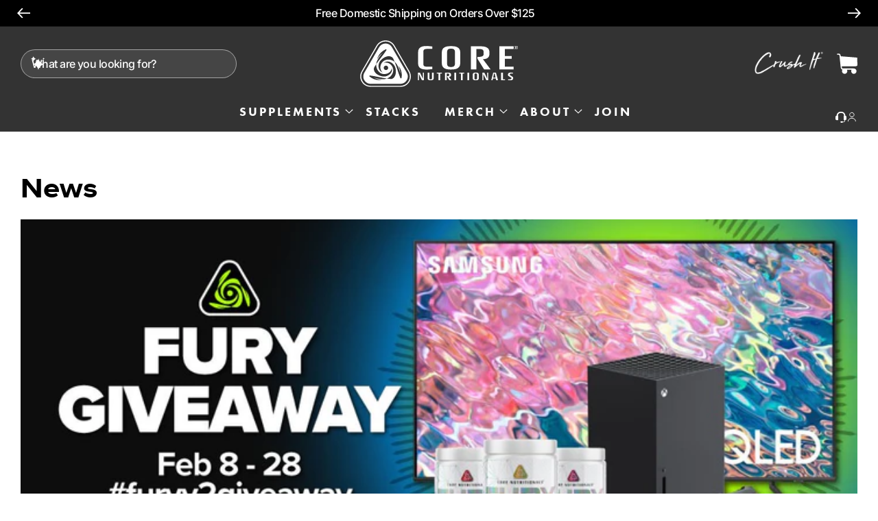

--- FILE ---
content_type: text/css;charset=utf-8
request_url: https://use.typekit.net/lap8ujj.css
body_size: 393
content:
/*
 * The Typekit service used to deliver this font or fonts for use on websites
 * is provided by Adobe and is subject to these Terms of Use
 * http://www.adobe.com/products/eulas/tou_typekit. For font license
 * information, see the list below.
 *
 * proxima-nova-extra-condensed:
 *   - http://typekit.com/eulas/00000000000000007735e617
 *
 * © 2009-2025 Adobe Systems Incorporated. All Rights Reserved.
 */
/*{"last_published":"2025-08-19 20:29:20 UTC"}*/

@import url("https://p.typekit.net/p.css?s=1&k=lap8ujj&ht=tk&f=25140&a=1256263&app=typekit&e=css");

@font-face {
font-family:"proxima-nova-extra-condensed";
src:url("https://use.typekit.net/af/1a3e7c/00000000000000007735e617/31/l?primer=7cdcb44be4a7db8877ffa5c0007b8dd865b3bbc383831fe2ea177f62257a9191&fvd=n5&v=3") format("woff2"),url("https://use.typekit.net/af/1a3e7c/00000000000000007735e617/31/d?primer=7cdcb44be4a7db8877ffa5c0007b8dd865b3bbc383831fe2ea177f62257a9191&fvd=n5&v=3") format("woff"),url("https://use.typekit.net/af/1a3e7c/00000000000000007735e617/31/a?primer=7cdcb44be4a7db8877ffa5c0007b8dd865b3bbc383831fe2ea177f62257a9191&fvd=n5&v=3") format("opentype");
font-display:auto;font-style:normal;font-weight:500;font-stretch:normal;
}

.tk-proxima-nova-extra-condensed { font-family: "proxima-nova-extra-condensed",sans-serif; }


--- FILE ---
content_type: text/css
request_url: https://www.corenutritionals.com/cdn/shop/t/37/assets/vendor.css?v=97242867688338502381756986827
body_size: -751
content:
/*# sourceMappingURL=/cdn/shop/t/37/assets/vendor.css.map?v=97242867688338502381756986827 */


--- FILE ---
content_type: text/css
request_url: https://www.corenutritionals.com/cdn/shop/t/37/assets/component-slideshow.css?v=85394561067652351201758257909
body_size: 844
content:
slideshow-component{position:relative;display:flex;flex-direction:column}slideshow-component .slideshow.banner{flex-direction:row;flex-wrap:nowrap;margin:0;gap:0;overflow-y:hidden}.slideshow__slide{padding:0;position:relative;display:flex;flex-direction:column;visibility:visible}@media screen and (max-width: 749px){.slideshow--placeholder.banner--mobile-bottom.banner--adapt_image .slideshow__media,.slideshow--placeholder.banner--adapt_image:not(.banner--mobile-bottom){height:28rem}}@media screen and (min-width: 750px){.slideshow--placeholder.banner--adapt_image{height:56rem}}.slideshow__text.banner__box{display:flex;flex-direction:column;justify-content:center;max-width:71.5rem;height:100%}.slideshow__text>*{max-width:100%}@media screen and (max-width: 749px){slideshow-component.page-width .slideshow__text{border-right:var(--text-boxes-border-width) solid rgba(var(--color-foreground),var(--text-boxes-border-opacity));border-left:var(--text-boxes-border-width) solid rgba(var(--color-foreground),var(--text-boxes-border-opacity))}.banner--mobile-bottom .slideshow__text.banner__box{max-width:100%}.banner--mobile-bottom .slideshow__text-wrapper{flex-grow:1}.banner--mobile-bottom .slideshow__text.banner__box{height:100%}.banner--mobile-bottom .slideshow__text .button{flex-grow:0}.slideshow__text.slideshow__text-mobile--left{align-items:flex-start;text-align:left}.slideshow__text.slideshow__text-mobile--right{align-items:flex-end;text-align:right}.slideshow__text.slideshow__text-mobile--center-top{justify-content:flex-start}.slideshow__text.slideshow__text-mobile--center-bottom{justify-content:flex-end}}@media screen and (min-width: 750px){.slideshow__text.slideshow__text--left{align-items:flex-start;text-align:left}.slideshow__text.slideshow__text--right{align-items:flex-end;text-align:right}}.slideshow:not(.banner--mobile-bottom) .slideshow__text-wrapper{height:100%}@media screen and (min-width: 750px){.slideshow__text-wrapper.banner__content{height:100%;padding:5rem}}.slideshow__controls--top{order:2;z-index:1}@media screen and (max-width: 749px){.slideshow__controls--border-radius-mobile{border-bottom-right-radius:var(--text-boxes-radius);border-bottom-left-radius:var(--text-boxes-radius)}}.spaced-section--full-width:last-child slideshow-component:not(.page-width) .slideshow__controls{border-bottom:none}slideshow-component:not(.page-width) .slider-buttons{border-right:0;border-left:0}.slideshow__control-wrapper{display:flex;gap:.5rem}.slideshow__autoplay{position:absolute;right:0;border-left:none;display:flex;justify-content:center;align-items:center}@media screen and (max-width: 749px){slideshow-component.page-width .slideshow__autoplay{right:1.5rem}.section-slideshow .slider-buttons .slider-counter--dots{bottom:1.5rem}.slideshow__media.desktop_banner{display:none}}@media screen and (min-width: 750px){.slideshow__autoplay.slider-button{position:inherit;margin-left:.6rem;padding:0 0 0 .6rem;border-left:.1rem solid rgba(var(--color-foreground),.08)}.slideshow__media.mobile_banner{display:none}}.slideshow__autoplay .icon.icon-play,.slideshow__autoplay .icon.icon-pause{display:block;position:absolute;opacity:1;transform:scale(1);transition:transform .15s ease,opacity .15s ease;width:.8rem;height:1.2rem}.slideshow__autoplay .icon.icon-play{height:1rem}.slideshow__autoplay path{fill:rgba(var(--color-foreground),.75)}.slideshow__autoplay:hover path{fill:rgb(var(--color-foreground))}@media screen and (forced-colors: active){.slideshow__autoplay path,.slideshow__autoplay:hover path{fill:CanvasText}}.slideshow__autoplay:hover .svg-wrapper{transform:scale(1.1)}.slideshow__autoplay--paused .icon-pause,.slideshow__autoplay:not(.slideshow__autoplay--paused) .icon-play{visibility:hidden;opacity:0;transform:scale(.8)}.section-slideshow{position:relative}.section-slideshow .slider-buttons{border:none}.section-slideshow .slider-buttons .slider-counter--dots{position:absolute;left:50%;bottom:3rem;transform:translate(-50%)}.section-slideshow .slider-buttons .slider-counter--dots .slideshow__control-wrapper{gap:.5rem}.section-slideshow .slider-counter__link--dots{padding:0}.section-slideshow .slider-counter__link--dots .dot{width:1.4rem;height:auto;aspect-ratio:1;border:none;background:#ddd;opacity:.57}.section-slideshow .slider-counter__link--active.slider-counter__link--dots .dot{background:#fff;opacity:1}.section-slideshow .slider-buttons .slider-button{display:none}@media screen and (max-width: 749px){.section-slideshow .slider-buttons .slider-counter--dots{bottom:1.5rem}.section-slideshow .slider-counter__link--dots .dot{width:1.2rem}.banner__content:has(.slideshow__text-mobile--left){justify-content:flex-start}}.slideshow .slideshow__slide>a{z-index:2}.banner-image-wrapper{position:relative}.banner-image-wrapper a{position:absolute;top:0;left:0;bottom:0;right:0;z-index:1}.banner-image-wrapper .banner-image,.banner-image-wrapper .button-image{display:flex}.new-slideshow .slideshow__text-wrapper{flex-wrap:wrap}.new-slideshow .banner__text--top,.new-slideshow .banner__text--bottom{width:100%;padding:.8rem 1.5rem}@media only screen and (min-width: 750px){.new-slideshow .banner__text--top,.new-slideshow .banner__text--bottom{padding-inline:0}}@media screen and (min-width: 750px){body:has(.site-header-transparent) .new-slideshow .banner--desktop-transparent .banner__box{margin-top:5%}.new-slideshow .banner__text--top-left,.new-slideshow .banner__text--middle-left,.new-slideshow .banner__text--bottom-left{text-align:left}.new-slideshow .banner__text--top-center,.new-slideshow .banner__text--middle-center,.new-slideshow .banner__text--bottom-center{text-align:center}.new-slideshow .banner__text--top-right,.new-slideshow .banner__text--middle-right,.new-slideshow .banner__text--bottom-right{text-align:right}.new-slideshow .banner--desktop-transparent .banner__text--top,.new-slideshow .banner--desktop-transparent .banner__text--bottom{background:transparent}.new-slideshow .banner__text--top{margin-top:3%}}@media screen and (max-width: 1899px) and (min-width: 1580px){.new-slideshow .banner__text--top{margin-top:4%}}@media screen and (max-width: 1439px) and (min-width: 750px){body:has(.site-header-transparent) .new-slideshow .banner--desktop-transparent .banner__box{margin-top:8%}body:has(.site-header-transparent) .new-slideshow .banner--desktop-transparent:has(.banner__text--top) .banner__box{margin-top:-5%}.new-slideshow .banner__text--top{margin-top:7%}}@media screen and (max-width: 1169px) and (min-width: 750px){.new-slideshow .banner__text--top{margin-top:11%}}@media screen and (max-width: 1023px) and (min-width: 750px){body:has(.site-header-transparent) .new-slideshow .banner--desktop-transparent .banner__box{margin-top:10%}body:has(.site-header-transparent) .new-slideshow .banner--desktop-transparent:has(.banner__text--top) .banner__box{margin-top:-5%;margin-bottom:-5%}.new-slideshow .banner__text--top{margin-top:10%}}@media screen and (max-width: 989px) and (min-width: 750px){body:has(.site-header-transparent) .new-slideshow .banner--desktop-transparent .banner__box{margin-top:10%}body:has(.site-header-transparent) .new-slideshow .banner--desktop-transparent:has(.banner__text--top) .banner__box{margin-top:-5%;margin-bottom:-5%}.new-slideshow .banner__text--top{margin-top:7%}}.new-slideshow .banner__box .banner__caption--small,.new-slideshow .banner__box .banner__text--small{font-size:2rem}.new-slideshow .banner__box .banner__caption--medium,.new-slideshow .banner__box .banner__text--medium{font-size:2.8rem}.new-slideshow .banner__box .banner__caption--large,.new-slideshow .banner__box .banner__text--large{font-size:3.6rem}.new-slideshow .banner__buttons .link-button--small{font-size:1.6rem}.new-slideshow .banner__buttons .link-button--medium{font-size:2rem}.new-slideshow .banner__buttons .link-button--large{font-size:2.8rem}@media screen and (max-width: 1599px){.new-slideshow .banner__box .banner__caption--medium,.new-slideshow .banner__box .banner__text--medium{font-size:2.6rem}.new-slideshow .banner__box .banner__caption--large,.new-slideshow .banner__box .banner__text--large{font-size:3.4rem}}@media screen and (max-width: 1439px){.new-slideshow .banner__box .banner__caption--medium,.new-slideshow .banner__box .banner__text--medium{font-size:2.4rem}.new-slideshow .banner__box .banner__caption--large,.new-slideshow .banner__box .banner__text--large{font-size:3.2rem}}@media screen and (max-width: 1359px){.new-slideshow .banner__box .banner__caption--small,.new-slideshow .banner__box .banner__text--small{font-size:1.8rem}.new-slideshow .banner__box .banner__caption--medium,.new-slideshow .banner__box .banner__text--medium{font-size:2.2rem}.new-slideshow .banner__box .banner__caption--large,.new-slideshow .banner__box .banner__text--large{font-size:3rem}}@media screen and (max-width: 1279px){.new-slideshow .banner__box .banner__caption--small,.new-slideshow .banner__box .banner__text--small{font-size:1.6rem}.new-slideshow .banner__box .banner__caption--medium,.new-slideshow .banner__box .banner__text--medium{font-size:2rem}.new-slideshow .banner__box .banner__caption--large,.new-slideshow .banner__box .banner__text--large{font-size:2.8rem}.new-slideshow .banner__buttons .link-button--large{font-size:2.6rem}}@media screen and (max-width: 1169px){.new-slideshow .banner__box .banner__caption--medium,.new-slideshow .banner__box .banner__text--medium{font-size:1.8rem}.new-slideshow .banner__box .banner__caption--large,.new-slideshow .banner__box .banner__text--large{font-size:2.8rem}}@media screen and (max-width: 1023px){.new-slideshow .banner__box .banner__caption--large,.new-slideshow .banner__box .banner__text--large{font-size:2.6rem}}@media screen and (max-width: 989px){.new-slideshow .banner__box .banner__caption--medium,.new-slideshow .banner__box .banner__text--medium{font-size:1.6rem}.new-slideshow .banner__box .banner__caption--large,.new-slideshow .banner__box .banner__text--large,.new-slideshow .banner__buttons .link-button--large{font-size:2.4rem}}@media only screen and (max-width: 749px){.banner--desktop-transparent .banner__box{margin-top:0}.banner--desktop-transparent .banner__box.slideshow__text-mobile--center-top{margin-top:15%}.banner.new-slideshow:not(.banner--mobile-bottom) .banner__text--top,.banner.new-slideshow:not(.banner--mobile-bottom) .banner__text--bottom{background:transparent}.new-slideshow .banner__text--top,.new-slideshow .banner__text--bottom{text-align:center}.new-slideshow .banner__text--top{margin-top:-100%}.new-slideshow .banner__text--bottom{margin-bottom:3rem}.new-slideshow .banner__box .banner__caption--large,.new-slideshow .banner__box .banner__text--large{font-size:2.2rem}.new-slideshow .banner__buttons .link-button--medium{font-size:1.6rem}.new-slideshow .banner__buttons .link-button--large{font-size:2rem}}
/*# sourceMappingURL=/cdn/shop/t/37/assets/component-slideshow.css.map?v=85394561067652351201758257909 */


--- FILE ---
content_type: text/css
request_url: https://www.corenutritionals.com/cdn/shop/t/37/assets/section-announcement-bar.css?v=104062211501888105451756986812
body_size: -391
content:
.announcement-bar-section{position:relative}.announcement-bar-section .utility-bar .page-width{--page-width: 127.2rem}.announcement-bar__message{padding:.9rem 0;font-weight:500;font-family:var(--font-body-family);font-size:1.6rem;line-height:1.222222222;letter-spacing:-.0342em;display:flex;align-items:center}.announcement-bar__message strong{font-weight:700}.announcement-bar-slider .slider-button{--button-spacing: -.5rem;color:rgb(var(--color-foreground));min-width:2.1rem;width:2.1rem;aspect-ratio:1;height:auto}.announcement-bar-slider .slider-button .svg-wrapper{width:1.9rem;aspect-ratio:1;height:auto}.announcement-bar-slider .slider-button .icon{height:auto}.announcement-bar-slider .slider-button--prev{margin-left:var(--button-spacing)}.announcement-bar-slider .slider-button--prev .icon{transform:none}.announcement-bar-slider .slider-button--next{margin-right:var(--button-spacing)}.announcement-bar-slider .slider-button--next .icon{transform:none}.announcement-bar-slider .slider-button--prev:not([disabled]):hover .icon,.announcement-bar-slider .slider-button--next:not([disabled]):hover .icon{transform:scale(1.1)}@media only screen and (max-width: 749px){.announcement-bar__message{font-size:1.5rem}}@media only screen and (max-width: 479px){.announcement-bar__message,.announcement-bar__message strong{font-size:1.2rem;line-height:normal}.announcement-bar-slider .slider-button{min-width:1.5rem;width:1.5rem}}
/*# sourceMappingURL=/cdn/shop/t/37/assets/section-announcement-bar.css.map?v=104062211501888105451756986812 */


--- FILE ---
content_type: text/css
request_url: https://www.corenutritionals.com/cdn/shop/t/37/assets/section-header.css?v=103727211219422128201758194428
body_size: 384
content:
.header-wrapper{overflow-x:clip;background:none}.header-wrapper:before{content:"";background:rgba(var(--color-background),.8);position:absolute;z-index:-1;top:0;right:0;bottom:0;left:0;--webkit-backdrop-filter: blur(1.5rem) saturate(200%) brightness(1.1);-webkit-backdrop-filter:blur(1.5rem) saturate(200%) brightness(1.1);backdrop-filter:blur(1.5rem) saturate(200%) brightness(1.1)}.header--top-center .header-full-width-search{grid-area:left-icons;max-width:31.5rem}.header--top-center .search-modal__form .field{--inputs-radius-outset: 3.4rem;--inputs-radius: 3.4rem}.header--top-center .search-modal__form .search__input{--inputs-radius: 3.4rem;height:4rem;background:rgba(var(--color-foreground),.09);padding-block:1rem .9rem;padding-inline:5rem 1rem;font-size:1.6rem;line-height:1.1875;letter-spacing:-.0352em;font-weight:500;color:rgba(var(--color-foreground),1)}.header--top-center .search-modal__form .search__input::placeholder{opacity:1;color:rgba(var(--color-foreground),1)}.header--top-center .search-modal__form .search__button{--inputs-radius: 0;background:none;width:2rem;height:2rem;border-radius:var(--inputs-radius);left:1.5rem;top:1rem;right:auto;color:rgba(var(--color-foreground),1)}.header--top-center .search-modal__form .search__button .icon{width:2rem;height:auto}.header--top-center .search-modal__form .reset__button{width:4.2rem;height:4.2rem;top:0;right:0}.header--top-center .search-modal__form .reset__button:after{opacity:0;visibility:hidden}.header:not(.header--middle-left,.header--middle-center) nav.header__inline-menu{position:relative;z-index:1}.header:not(.header--middle-left,.header--middle-center) nav.header__inline-menu:before{content:"";position:absolute;top:0;min-width:100%;height:1px;background:rgba(var(--color-foreground),.55);left:-999rem;right:-999rem}.header__icons{padding-right:0}.header__icon .svg-wrapper{width:3rem;height:auto;aspect-ratio:1}.header__icon--cart{margin-right:0}.header__icon,.header__icon--cart .icon{width:3rem;height:auto}.header__icon-label{width:auto;font-size:1.4rem;font-weight:300;line-height:1.142857143;letter-spacing:-.0469em;gap:.8rem;text-decoration:none}.header__icon--support .svg-wrapper,.header__icon--support .svg-wrapper .icon,.header__icon--account .svg-wrapper,.header__icon--account .svg-wrapper .icon{width:1.6rem;height:auto;aspect-ratio:1}.header--top-center .search-modal__form .predictive-search{background:rgba(var(--color-background),.8);--webkit-backdrop-filter: blur(1.5rem) saturate(200%) brightness(1.1);-webkit-backdrop-filter:blur(1.5rem) saturate(200%) brightness(1.1);backdrop-filter:blur(1.5rem) saturate(200%) brightness(1.1);border-radius:1rem;min-width:600px}.heright_logo{width:10rem;margin:2rem auto}.heright_logo img{height:auto;max-width:100%;width:100%}@media only screen and (max-width: 989px){.header__icons .heright_logo{display:none}}@media only screen and (min-width: 990px){.heright_logo{margin-right:1.5rem}}@media only screen and (min-width: 1170px){.heright_logo{margin-right:2rem}}@media only screen and (min-width: 1280px){.heright_logo{margin-right:2rem}}@media only screen and (min-width: 1360px){.heright_logo{margin-right:2.5rem}}@media only screen and (min-width: 990px){.header:not(.header--middle-left,.header--middle-center) .header__inline-menu{margin-top:var(--padding-bottom);justify-content:center;display:flex;width:100%}.header--top-center{--page-width: 180rem;padding-bottom:0;position:relative}.header--top-center .header__inline-menu>.list-menu--inline{gap:0rem}nav.header__inline-menu>.list-menu>li>.header__menu-item,nav.header__inline-menu>.list-menu>li>header-menu>details>summary.header__menu-item{font-size:1.8rem;line-height:1.05;letter-spacing:3px;text-transform:uppercase;color:rgba(var(--color-foreground),1);font-family:var(--font-family-futura-pt);font-weight:600;padding:2rem 1.5rem}nav.header__inline-menu>.list-menu>li>header-menu>details>summary.list-menu__item{padding-right:2.3rem;text-decoration:none}.header__menu-item>a{text-decoration:none;color:rgba(var(--color-foreground),1);font-family:var(--font-family-futura-pt)}.header__menu-item span{position:relative}.header__menu-item span:after{content:"";width:0;height:.2rem;top:50%: bottom: -.2rem;left:0;background:rgb(var(--color-foreground));transition:all .25s ease-in-out 0s}.header__active-menu-item,.header__menu-item:hover span{text-decoration:none}.header__menu-item .header__active-menu-item:after,nav.header__inline-menu>.list-menu>li>header-menu>details[open]>summary.list-menu__item span:after,.header__menu-item:hover span:after{width:100%;right:0}.header__icons--absolute{grid-area:navigation;padding-top:15px;right:0;bottom:2.3rem;gap:2.5rem;z-index:1}.header .header__search{display:none}}@media only screen and (max-width: 1359px){nav.header__inline-menu>.list-menu>li>.header__menu-item,nav.header__inline-menu>.list-menu>li>header-menu>details>summary.header__menu-item{padding:2rem 2.3rem 2rem 1.2rem}.header .header__icons .icon-label{display:none}}@media only screen and (max-width: 1199px){nav.header__inline-menu>.list-menu>li>.header__menu-item,nav.header__inline-menu>.list-menu>li>header-menu>details>summary.header__menu-item{font-size:1.8rem}}@media only screen and (max-width: 1024px){nav.header__inline-menu>.list-menu>li>.header__menu-item,nav.header__inline-menu>.list-menu>li>header-menu>details>summary.header__menu-item{font-size:1.6rem}}@media only screen and (max-width: 989px){header .header__icons{column-gap:1rem}.header__icon,.header__icon--cart .icon,.header__icon--support .svg-wrapper,.header__icon--support .svg-wrapper .icon,.header__icon--account .svg-wrapper,.header__icon--account .svg-wrapper .icon{width:2rem}.header .header-full-width-search{display:none}.header .header__search{display:block;margin-left:1.8rem}}
/*# sourceMappingURL=/cdn/shop/t/37/assets/section-header.css.map?v=103727211219422128201758194428 */


--- FILE ---
content_type: text/css
request_url: https://www.corenutritionals.com/cdn/shop/t/37/assets/section-service-icon.css?v=36293720479018545301759749795
body_size: 938
content:
.service-icon .title{margin:0}.service-icon.no-heading .title{display:none}.service-icon .title-wrapper-with-link{margin-top:0;flex-direction:column;column-gap:0;margin-top:1.2rem;margin-bottom:4rem}@media screen and (max-width: 749px){.service-icon .title-wrapper-with-link{margin-bottom:3rem}.service-icon .page-width{padding-left:0;padding-right:0}}.service-icon-card__image-wrapper--third-width{width:25%}.service-icon-card__image-wrapper--full-width{width:50%}.service-icon-card__image-wrapper--half-width{width:33%}.service-icon-list__item.center .service-icon-card__image-wrapper:not(.service-icon-card__image-wrapper--full-width),.service-icon-list__item:only-child{margin-left:auto;margin-right:auto}.service-icon .button{margin-top:1.5rem}@media screen and (min-width: 750px){.service-icon .button{margin-top:4rem}}.service-icon-list{margin-top:0;margin-bottom:0;padding:0}.service-icon-list__item:only-child{max-width:72rem}.service-icon-list__item--empty{display:none}.service-icon:not(.background-none) .service-icon-card{background:rgb(var(--color-background));height:100%}.service-icon.background-primary .service-icon-card{background:rgb(var(--color-background)) linear-gradient(rgba(var(--color-foreground),.04),rgba(var(--color-foreground),.04))}.service-icon-list .h3{line-height:calc(1 + .5/max(1,var(--font-heading-scale)))}.service-icon-list .h3,.service-icon-list p{margin:0}.service-icon-card-spacing{padding-top:2.5rem;margin-left:2.5rem;margin-right:2.5rem}.service-icon-card__info>:nth-child(2){margin-top:.5rem;font-size:14px;letter-spacing:normal}.service-icon-list__item.center .media--adapt,.service-icon-list__item .media--adapt .service-icon-card__image{width:auto}.service-icon-list__item.center .media--adapt img{left:50%;transform:translate(-50%)}@media screen and (max-width: 749px){.service-icon-list{margin:0;width:100%}.service-icon-list:not(.slider){padding-left:1.5rem;padding-right:1.5rem}}@media screen and (min-width: 750px){.service-icon-list.slider,.service-icon-list.grid--4-col-desktop{padding:0}.service-icon-list__item,.grid--4-col-desktop .service-icon-list__item{padding-bottom:0}.background-none .grid--2-col-tablet .service-icon-list__item{margin-top:4rem}}.background-none .service-icon-card-spacing{padding:0;margin:0}.service-icon-card__info{padding:2.5rem}.background-none .service-icon-card__info{padding-top:0;padding-left:0;padding-right:0}.background-none .slider .service-icon-card__info{padding-bottom:0}.background-none .service-icon-card__image-wrapper+.service-icon-card__info{padding-top:2.5rem}.background-none .slider .service-icon-card__info{padding-left:.5rem}.background-none .slider .service-icon-card__image-wrapper+.service-icon-card__info{padding-left:1.5rem}.background-none .service-icon-list:not(.slider) .center .service-icon-card__info{padding-left:2.5rem;padding-right:2.5rem}@media screen and (max-width: 749px){.background-none .slider .service-icon-card__info{padding-bottom:1rem}.service-icon.background-none .slider.slider--mobile{margin-bottom:0rem}}@media screen and (min-width: 750px){.background-none .service-icon-card__image-wrapper{margin-left:1.5rem;margin-right:1.5rem}.background-none .service-icon-list .service-icon-card__info,.background-none .service-icon-list:not(.slider) .center .service-icon-card__info{padding-left:1.5rem;padding-right:1.5rem}}.service-icon-card{position:relative;box-sizing:border-box}.service-icon-card>.service-icon-card__image-wrapper--full-width:not(.service-icon-card-spacing){border-top-left-radius:calc(var(--text-boxes-radius) - var(--text-boxes-border-width));border-top-right-radius:calc(var(--text-boxes-radius) - var(--text-boxes-border-width));overflow:hidden}.service-icon .service-icon-card{border-radius:0;column-gap:2rem}.service-icon-card__info .link{text-decoration:none;font-size:inherit;margin-top:1.5rem}.service-icon-card__info .icon-wrap{margin-left:.8rem;white-space:nowrap}@media screen and (min-width: 990px){.service-icon-list__item--empty{display:list-item}}.service-icon-list .h3{font-weight:500;font-size:14px;line-height:20px}.three.service-icon{margin:50px 0}.three.service-icon .service-icon-card{display:block}.three.service-icon .service-icon-card .service-icon-card__image-wrapper{width:20.6%}.three.service-icon .service-icon-list .h3{color:#000}.three.service-icon .service-icon-list .h3:after{content:"";border-bottom:2px solid var(--gradient-base-accent-1);width:50px;display:block;margin:10px auto 0;border-radius:100px}.three.service-icon .service-icon-card__info>:nth-child(2){margin-top:1.5rem}.three.service-icon.background-none .service-icon-list .service-icon-card__info{padding:2.5rem 3rem 0;width:auto}.service-icon .service-icon-card .placeholder-svg{width:90px;height:auto}.service-icon .title-wrapper-with-link .title.h0{font-size:10rem;font-weight:900;letter-spacing:0;margin-bottom:-1.8rem}.service-icon .title-wrapper-with-link .sub-title{font-size:4rem;font-weight:900;letter-spacing:0;font-family:var(--font-heading-family)}.service-icon .service-icon-card__info .inline-richtext.h3{font-size:2.8rem;font-weight:600;letter-spacing:0;line-height:.89;font-family:var(--font-family-futura-pt)}.service-icon .service-icon-card .service-icon-card__info{padding:0}.service-icon .service-icon-list{align-items:center;margin-bottom:1.2rem}.service-icon .service-icon-list{justify-content:space-between}.service-icon .service-icon-card .service-icon-card__info{max-width:22rem}@media only screen and (min-width: 990px){.service-icon .service-icon-list .grid__item{width:auto;max-width:auto}}@media screen and (min-width: 1281px){.service-icon .image-left-content-left .service-icon-card-spacing{margin:0}}@media screen and (max-width: 1280px){.service-icon .image-left-content-left .service-icon-card-spacing{margin:0 auto;text-align:center}.service-icon .image-left-content-left .service-icon-card__info{padding:1.5rem 5px}.image-left-content-left .service-icon-card__info{width:100%}.three.service-icon.background-none .service-icon-list .service-icon-card__info{padding:2.5rem 1rem 0}}@media screen and (max-width: 1198px){.image-left-content-left .service-icon-card{display:block;text-align:center}}@media screen and (max-width: 989px){.service-icon .grid--4-col-desktop .grid__item{width:calc(50% - var(--grid-desktop-horizontal-spacing) * 3 / 4);max-width:calc(50% - var(--grid-desktop-horizontal-spacing) * 3 / 4)}.three.service-icon .service-icon-list__item.center .media--adapt{width:100px;height:100px;padding:0!important;margin:0 auto}.three.service-icon .service-icon-card{max-width:60rem;margin:0 auto}.three.service-icon .service-icon-card .service-icon-card__image-wrapper{width:140px;height:140px}.three.service-icon{margin-top:25px;margin-bottom:25px}}@media screen and (max-width: 749px){.service-icon-card{padding-bottom:10px}.service-icon-list .h3{font-size:13px}.service-icon-card__info>:nth-child(2){font-size:13px}.service-icon-card__image-wrapper--third-width{width:75px}.service-icon .grid--4-col-desktop .grid__item{max-width:calc(100% - var(--grid-desktop-horizontal-spacing) * 3 / 4)}}@media screen and (max-width: 575px){.three.service-icon .service-icon-card{max-width:100%}.three.service-icon .service-icon-card .service-icon-card__image-wrapper{width:120px;height:120px}.three.service-icon .service-icon-list__item.center .media--adapt{width:80px;height:80px}}.shadow.service-icon .service-icon-card-spacing{padding:20px;box-shadow:0 4px 15px #00000026;border-radius:50%;background:#fff}@media only screen and (max-width: 1280px) and (min-width: 990px){.shadow.service-icon .service-icon-card-spacing{padding:10px}}@media screen and (max-width: 479px){.shadow.service-icon .service-icon-card-spacing{padding:10px}.three.service-icon .service-icon-card .service-icon-card__image-wrapper{width:100px;height:100px}}@media screen and (max-width: 1439px){.service-icon .title-wrapper-with-link .title.h0{font-size:8rem}.service-icon .title-wrapper-with-link .sub-title{font-size:3.8rem}.service-icon .service-icon-card__info .inline-richtext.h3{font-size:2.6rem}}@media screen and (max-width: 1359px){.service-icon .title-wrapper-with-link .title.h0{font-size:7.2rem}.service-icon .title-wrapper-with-link .sub-title{font-size:3.6rem}.service-icon .service-icon-card__info .inline-richtext.h3{font-size:2.4rem}.service-icon .service-icon-card{column-gap:1.8rem}}@media screen and (max-width: 1279px){.service-icon .title-wrapper-with-link .title.h0{font-size:6.8rem}.service-icon .title-wrapper-with-link .sub-title{font-size:3.4rem}.service-icon .service-icon-card__info .inline-richtext.h3{font-size:2.2rem}.service-icon .image-left-content-left .service-icon-card__info{padding:1.5rem 0}.service-icon .service-icon-card{column-gap:1.5rem}}@media screen and (max-width: 1169px){.service-icon .title-wrapper-with-link .title.h0{font-size:6rem}.service-icon .title-wrapper-with-link .sub-title{font-size:3.2rem}.service-icon .service-icon-card__info .inline-richtext.h3{font-size:2rem}.service-icon .service-icon-card{column-gap:1.2rem}}@media screen and (min-width: 1024px){.service-icon .image-left-content-left .service-icon-card{display:flex;align-items:center}}@media screen and (max-width: 989px){.service-icon .title-wrapper-with-link .title.h0{font-size:5.4rem}.service-icon .title-wrapper-with-link .sub-title{font-size:3rem}.service-icon .title-wrapper-with-link{align-items:center;text-align:center}.service-icon .service-icon-card .service-icon-card__info{max-width:100%}.service-icon .service-icon-card__info .inline-richtext.h3{font-size:1.8rem}}@media screen and (max-width: 749px){.service-icon .title-wrapper-with-link .title.h0{font-size:4.6rem}.service-icon .title-wrapper-with-link .sub-title{font-size:2.2rem}}@media screen and (max-width: 479px){.service-icon .title-wrapper-with-link .title.h0{font-size:3.6rem;margin-bottom:-1.4rem}.service-icon .title-wrapper-with-link .sub-title,.service-icon .service-icon-card__info .inline-richtext.h3{font-size:1.6rem}.service-icon .image-left-content-left .service-icon-card__info{padding:1.2rem 0}}
/*# sourceMappingURL=/cdn/shop/t/37/assets/section-service-icon.css.map?v=36293720479018545301759749795 */


--- FILE ---
content_type: text/css
request_url: https://www.corenutritionals.com/cdn/shop/t/37/assets/newsletter-section.css?v=171957167623357754621756986804
body_size: 142
content:
.newsletter__wrapper{padding-right:calc(4rem / var(--font-body-scale));padding-left:calc(4rem / var(--font-body-scale))}@media screen and (min-width: 750px){.newsletter__wrapper{padding-right:9rem;padding-left:9rem}}.newsletter__wrapper>*{margin-top:0;margin-bottom:0}.newsletter__wrapper>*+*{margin-top:2rem}.newsletter__wrapper>*+.newsletter-form{margin-top:3rem}.newsletter__subheading{max-width:115rem;margin-left:auto;margin-right:auto}.newsletter__wrapper .newsletter-form__field-wrapper{max-width:36rem;max-width:100%}.newsletter-form__field-wrapper .newsletter-form__message{margin-top:1.5rem}.newsletter__button{margin-top:3rem;width:fit-content}@media screen and (min-width: 750px){.newsletter__button{flex-shrink:0;margin:0 0 0 1rem}}@media screen and (max-width: 989px){.footer .footer-newsletter-logo-social .footer__list-social{margin-top:20px}}.newsletter-footer .newsletter-form__field-wrapper .field{column-gap:1.6rem}.newsletter-footer .newsletter-form{max-width:70.6rem}.newsletter-footer .newsletter-form__field-wrapper .field .field__label{top:calc(1.2rem + var(--inputs-border-width))}.newsletter-footer .newsletter-form__field-wrapper .field .field__input:focus~.field__label{top:calc(var(--inputs-border-width) + .5rem)}.newsletter-footer .newsletter-form__field-wrapper .field .field__input:not(:placeholder-shown)~.field__label{top:calc(var(--inputs-border-width) + .5rem)}.newsletter-footer .newsletter-form__field-wrapper .field:after,.newsletter-footer .newsletter-form__field-wrapper .field:before{display:none}.newsletter-footer .newsletter-form__field-wrapper .field .field__input{border:.3rem solid rgb(var(--color-button));background:transparent;height:6rem;box-shadow:none;outline:none;padding:1.5rem 2rem}.newsletter-footer .newsletter-form__field-wrapper .field .newsletter-form__button{position:relative;height:6rem;max-width:14rem;width:100%;border-radius:var(--inputs-radius);background-color:rgb(var(--color-button));color:rgb(var(--color-button-text));border:.2rem solid rgb(var(--color-button));text-transform:uppercase}.newsletter-footer .newsletter-form__field-wrapper .field .newsletter-form__button:hover{background-color:rgb(var(--color-button-text));color:rgb(var(--color-button));border-color:rgb(var(--color-button))}.newsletter-footer .inline-richtext.hxl{font-size:6.5rem}.newsletter-footer .inline-richtext{line-height:1.08;letter-spacing:-.02rem;margin-top:8.5rem;margin-bottom:2rem;font-weight:900}.newsletter-footer .newsletter__subheading{font-size:2.8rem;line-height:1.08;letter-spacing:0;margin-bottom:4rem}.newsletter-footer .newsletter__wrapper>*+*{margin-top:0}.newsletter-footer .newsletter-form{margin-bottom:8.5rem}.newsletter-footer .newsletter-form__field-wrapper .field .field__label{display:none}.newsletter-footer .newsletter-form__field-wrapper .field__input::placeholder{opacity:1;color:rgb(var(--color-button))}.newsletter-form__field-wrapper .field__input{padding:2.2rem 1.5rem .8rem 2rem}@media screen and (max-width: 1199px){.newsletter-footer .inline-richtext.hxl{font-size:5.5rem}.newsletter-footer .newsletter__subheading{font-size:2.4rem}.newsletter-footer .newsletter-form__field-wrapper .field .field__input,.newsletter-footer .newsletter-form__field-wrapper .field .newsletter-form__button{height:5rem}.newsletter-footer .newsletter-form{max-width:62rem}}@media screen and (max-width: 1024px){.newsletter-footer .inline-richtext.hxl{font-size:5.2rem}.newsletter-footer .newsletter__subheading{font-size:2.2rem}}@media screen and (max-width: 989px){.newsletter-footer .inline-richtext.hxl{font-size:4.2rem}.newsletter-footer .newsletter__subheading{font-size:2rem}.newsletter-footer .newsletter-form{max-width:50rem}.newsletter-footer .newsletter__wrapper{padding-left:4rem;padding-right:4rem}}@media screen and (max-width: 749px){.newsletter-footer .inline-richtext.hxl{font-size:3.6rem;margin-top:4.5rem}.newsletter-footer .newsletter__subheading{font-size:1.8rem}.newsletter-footer .newsletter-form__field-wrapper .field .newsletter-form__button{height:5rem;max-width:11rem;min-width:11rem}.newsletter-footer .newsletter__wrapper{padding-left:1.5rem;padding-right:1.5rem}.newsletter-footer .newsletter-form{margin:0 auto;margin-bottom:4.5rem}.newsletter-footer .newsletter-form__field-wrapper .field{column-gap:1.2rem}.newsletter-footer .newsletter-form__field-wrapper .field .field__input{border:.2rem solid rgb(var(--color-button))}}@media screen and (max-width: 480px){.newsletter-footer .inline-richtext.hxl{font-size:2.8rem;margin-top:2rem}.newsletter-footer .newsletter-form{margin-bottom:2rem;max-width:100%}.newsletter-footer .newsletter-form__field-wrapper .field{column-gap:1rem}.newsletter-footer .newsletter-form__field-wrapper .field .field__input{font-size:1.4rem;height:4.5rem}.newsletter-footer .newsletter-form__field-wrapper .field .newsletter-form__button{font-size:1.4rem;height:4.5rem;min-height:auto}.newsletter-footer .newsletter__subheading{font-size:1.6rem}}
/*# sourceMappingURL=/cdn/shop/t/37/assets/newsletter-section.css.map?v=171957167623357754621756986804 */


--- FILE ---
content_type: text/css
request_url: https://www.corenutritionals.com/cdn/shop/t/37/assets/component-mega-menu.css?v=146638536052349177071758202951
body_size: 142
content:
.mega-menu{position:static}.mega-menu__content{background-color:rgb(var(--color-background));border-left:0;border-radius:0;border-right:0;left:0;overflow-y:auto;padding-bottom:15px;padding-top:15px;position:absolute;right:0;top:100%;--webkit-backdrop-filter: blur(17px) saturate(200%) brightness(1.1);-webkit-backdrop-filter:blur(17px) saturate(200%) brightness(1.1);backdrop-filter:blur(17px) saturate(200%) brightness(1.1)}.shopify-section-header-sticky .mega-menu__content{max-height:calc(100vh - var(--header-bottom-position-desktop, 20rem) - 4rem)}.header-wrapper--border-bottom .mega-menu__content{border-top:10px}.js .mega-menu__content{opacity:0;transform:translateY(-1.5rem)}.mega-menu[open] .mega-menu__content{opacity:1;transform:translateY(0)}.mega-menu__list{display:grid;gap:1.8rem 4rem;grid-template-columns:repeat(6,minmax(0,1fr));list-style:none}.mega-menu__link{color:rgba(var(--color-foreground),1);display:block;line-height:calc(1 + .3 / var(--font-body-scale));padding-bottom:15px;padding-top:15px;text-decoration:none;transition:text-decoration var(--duration-short) ease;word-wrap:break-word}.mega-menu__link--level-2{font-weight:700}.header--top-center .mega-menu__list{display:flex;justify-content:center;flex-wrap:wrap;column-gap:0}.header--top-center .mega-menu__list>li{width:16%;padding-right:2.4rem}.mega-menu__link:hover,.mega-menu__link--active{color:rgb(var(--color-foreground));text-decoration:underline}.mega-menu__link--active:hover{text-decoration-thickness:.2rem}.mega-menu .mega-menu__list--condensed{display:block;padding-inline:1.5rem}.mega-menu__list--condensed .mega-menu__link{font-family:var(--font-family-futura-pt);font-weight:600;text-transform:uppercase}@media only screen and (min-width: 990px){header-menu{position:relative}.mega-menu__content{width:max-content;padding-block:0;background:#000}.mega-menu .mega-menu__list--condensed{padding:0}.header--top-center .mega-menu__list>li{width:auto;padding-right:0}.mega-menu#Details-HeaderMenu-1 .mega-menu__list--condensed{column-count:3;max-width:fit-content;margin-left:0}.header--top-center #Details-HeaderMenu-1 .mega-menu__list>li{width:100%}.mega-menu__list--condensed .mega-menu__link{font-size:1.45rem;line-height:1.103448276;letter-spacing:0;padding-inline:2rem;padding-block:1rem;text-decoration:none;font-family:var(--font-family-inter);font-weight:400;color:#fff;position:relative;transition:all .3s ease-in-out 0s}.mega-menu__list--condensed .mega-menu__link:hover{color:#fff}.mega-menu__list--condensed .mega-menu__link:hover:after{content:"";position:absolute;left:50%;top:0;height:90%;background-color:#ffffff80;z-index:-1;transform:translate(-50%) translateY(0);width:94%;transition:all .3s ease-in-out 0s}}
/*# sourceMappingURL=/cdn/shop/t/37/assets/component-mega-menu.css.map?v=146638536052349177071758202951 */


--- FILE ---
content_type: image/svg+xml
request_url: https://www.corenutritionals.com/cdn/shop/files/service-icon-4.svg?v=1755238953&width=300
body_size: 3633
content:
<svg xmlns="http://www.w3.org/2000/svg" fill="none" viewBox="0 0 75 84" height="84" width="75">
<path stroke-linejoin="round" stroke-linecap="round" stroke-width="1.26667" stroke="black" fill="black" d="M37.3986 82.7C40.5199 82.7 71.8697 68.4642 73.4977 20.3432C73.566 18.3242 72.1638 16.5506 70.2004 16.1094C61.9568 14.2571 54.1135 10.9513 46.9235 6.49888C42.331 3.65495 37.9074 1 37.3985 1C36.9853 1 33.9118 2.88058 30.4125 5.11057C23.0194 9.82191 14.974 13.4321 6.47663 15.5551L4.67664 16.0048C2.65574 16.5097 1.23013 18.3547 1.3027 20.4444C2.97094 68.485 34.2797 82.7 37.3986 82.7Z"></path>
<g clip-path="url(#clip0_90_389)">
<path fill="white" d="M24.8733 44.5249C19.7863 44.5249 15.9966 43.0244 13.8457 40.9781L17.1233 36.1695C19.3083 37.8065 22.62 38.4544 24.4295 38.4544C26.9559 38.4544 27.9118 37.7042 27.9118 36.9198C27.9118 36.1354 27.2973 35.6238 25.0781 35.6238L20.4691 35.692V29.7238L24.9757 29.7579C26.6145 29.7579 27.4339 29.2805 27.4339 28.4961C27.4339 27.5753 26.1024 27.0978 23.8832 27.0978C21.6299 27.0978 19.2741 27.8822 17.3964 29.2464L14.153 24.7788C16.3722 22.6302 19.7521 21.0273 24.9074 21.0273C31.9063 21.0273 35.218 23.7216 35.218 27.3366C35.218 29.7921 32.9989 31.8724 29.9603 32.3839C32.4526 32.5886 35.5936 34.3961 35.5936 37.6701C35.5936 41.7284 31.2918 44.5249 24.8733 44.5249ZM48.4596 44.5249C40.9487 44.5249 37.3297 38.8978 37.3297 32.7591C37.3297 26.6204 40.9487 21.0273 48.4596 21.0273C55.9706 21.0273 59.6237 26.6204 59.6237 32.7591C59.6237 38.8978 55.9706 44.5249 48.4596 44.5249ZM48.4596 38.2498C50.5763 38.2498 51.6006 36.3741 51.6006 32.7591C51.6006 29.11 50.5763 27.2684 48.4596 27.2684C46.377 27.2684 45.3527 29.11 45.3527 32.7591C45.3527 36.3741 46.377 38.2498 48.4596 38.2498ZM15.0125 60.8881V47.277H22.0195C26.4526 47.277 30.0889 49.2156 30.0889 54.0519C30.0889 58.8883 26.4526 60.8881 22.04 60.8881H15.0125ZM22.0195 57.1333C24.2054 57.1333 25.2677 55.8273 25.2677 54.0519C25.2677 52.1746 24.2871 51.0318 22.04 51.0318H19.7724V57.1333H22.0195ZM29.3785 60.8881L35.119 47.277H40.7777L46.4979 60.8881H41.268L40.6551 59.174H35.2211L34.6083 60.8881H29.3785ZM36.4264 55.7661H39.4703L37.9381 51.4807L36.4264 55.7661ZM49.9257 60.8881V55.9089L43.9196 47.277H49.5988L52.3363 51.7664L54.992 47.277H60.6712L54.6856 55.9089V60.8881H49.9257Z"></path>
<mask height="42" width="49" y="20" x="13" maskUnits="userSpaceOnUse" style="mask-type:luminance" id="mask0_90_389">
<path fill="white" d="M61.4663 20.6328H13.333V61.1661H61.4663V20.6328Z"></path>
<path fill="black" d="M24.8733 44.5249C19.7863 44.5249 15.9966 43.0244 13.8457 40.9781L17.1233 36.1695C19.3083 37.8065 22.62 38.4544 24.4295 38.4544C26.9559 38.4544 27.9118 37.7042 27.9118 36.9198C27.9118 36.1354 27.2973 35.6238 25.0781 35.6238L20.4691 35.692V29.7238L24.9757 29.7579C26.6145 29.7579 27.4339 29.2805 27.4339 28.4961C27.4339 27.5753 26.1024 27.0978 23.8832 27.0978C21.6299 27.0978 19.2741 27.8822 17.3964 29.2464L14.153 24.7788C16.3722 22.6302 19.7521 21.0273 24.9074 21.0273C31.9063 21.0273 35.218 23.7216 35.218 27.3366C35.218 29.7921 32.9989 31.8724 29.9603 32.3839C32.4526 32.5886 35.5936 34.3961 35.5936 37.6701C35.5936 41.7284 31.2918 44.5249 24.8733 44.5249ZM48.4596 44.5249C40.9487 44.5249 37.3297 38.8978 37.3297 32.7591C37.3297 26.6204 40.9487 21.0273 48.4596 21.0273C55.9706 21.0273 59.6237 26.6204 59.6237 32.7591C59.6237 38.8978 55.9706 44.5249 48.4596 44.5249ZM48.4596 38.2498C50.5763 38.2498 51.6006 36.3741 51.6006 32.7591C51.6006 29.11 50.5763 27.2684 48.4596 27.2684C46.377 27.2684 45.3527 29.11 45.3527 32.7591C45.3527 36.3741 46.377 38.2498 48.4596 38.2498ZM15.0125 60.8881V47.277H22.0195C26.4526 47.277 30.0889 49.2156 30.0889 54.0519C30.0889 58.8883 26.4526 60.8881 22.04 60.8881H15.0125ZM22.0195 57.1333C24.2054 57.1333 25.2677 55.8273 25.2677 54.0519C25.2677 52.1746 24.2871 51.0318 22.04 51.0318H19.7724V57.1333H22.0195ZM29.3785 60.8881L35.119 47.277H40.7777L46.4979 60.8881H41.268L40.6551 59.174H35.2211L34.6083 60.8881H29.3785ZM36.4264 55.7661H39.4703L37.9381 51.4807L36.4264 55.7661ZM49.9257 60.8881V55.9089L43.9196 47.277H49.5988L52.3363 51.7664L54.992 47.277H60.6712L54.6856 55.9089V60.8881H49.9257Z"></path>
</mask>
<g mask="url(#mask0_90_389)">
<path fill="white" d="M13.8464 40.9784L13.6151 40.8211L13.4814 41.0172L13.6534 41.1808L13.8464 40.9784ZM17.124 36.1697L17.2919 35.9461L17.0575 35.7705L16.8927 36.0124L17.124 36.1697ZM25.0789 35.6241V35.3445H25.0768L25.0747 35.3445L25.0789 35.6241ZM20.4698 35.6923H20.19V35.976L20.474 35.9718L20.4698 35.6923ZM20.4698 29.7241L20.4719 29.4445L20.19 29.4424V29.7241H20.4698ZM24.9764 29.7582L24.9743 30.0377H24.9764V29.7582ZM17.3971 29.2466L17.1706 29.4107L17.3351 29.6373L17.5617 29.4727L17.3971 29.2466ZM14.1537 24.779L13.9589 24.5783L13.7847 24.747L13.9272 24.9431L14.1537 24.779ZM29.961 32.3842L29.9145 32.1085L29.9381 32.6628L29.961 32.3842ZM24.874 44.5252V44.2456C19.8367 44.2456 16.1242 42.7593 14.0394 40.776L13.8464 40.9784L13.6534 41.1808C15.8705 43.2899 19.7373 44.8047 24.874 44.8047V44.5252ZM13.8464 40.9784L14.0778 41.1357L17.3553 36.327L17.124 36.1697L16.8927 36.0124L13.6151 40.8211L13.8464 40.9784ZM17.124 36.1697L16.9561 36.3934C19.2046 38.0779 22.5822 38.7342 24.4302 38.7342V38.4547V38.1751C22.6592 38.1751 19.4134 37.5355 17.2919 35.9461L17.124 36.1697ZM24.4302 38.4547V38.7342C25.7149 38.7342 26.6361 38.5444 27.247 38.23C27.8651 37.9118 28.1924 37.4466 28.1924 36.92H27.9126H27.6327C27.6327 37.1778 27.4821 37.48 26.9906 37.733C26.4919 37.9898 25.6719 38.1751 24.4302 38.1751V38.4547ZM27.9126 36.92H28.1924C28.1924 36.6871 28.1466 36.4566 28.0237 36.2459C27.9004 36.0344 27.7113 35.8632 27.4579 35.7304C26.964 35.4715 26.198 35.3445 25.0789 35.3445V35.6241V35.9036C26.1788 35.9036 26.8297 36.0324 27.1979 36.2254C27.3756 36.3186 27.4788 36.4223 27.54 36.5273C27.6018 36.6331 27.6327 36.7607 27.6327 36.92H27.9126ZM25.0789 35.6241L25.0747 35.3445L20.4657 35.4128L20.4698 35.6923L20.474 35.9718L25.083 35.9036L25.0789 35.6241ZM20.4698 35.6923H20.7497V29.7241H20.4698H20.19V35.6923H20.4698ZM20.4698 29.7241L20.4677 30.0036L24.9743 30.0377L24.9764 29.7582L24.9785 29.4786L20.4719 29.4445L20.4698 29.7241ZM24.9764 29.7582V30.0377C25.8155 30.0377 26.4832 29.9167 26.9513 29.6683C27.4357 29.4112 27.7144 29.0096 27.7144 28.4963H27.4346H27.1548C27.1548 28.7675 27.0237 28.9968 26.6888 29.1745C26.3375 29.3609 25.7761 29.4786 24.9764 29.4786V29.7582ZM27.4346 28.4963H27.7144C27.7144 27.864 27.2458 27.4423 26.5919 27.191C25.9345 26.9384 25.0069 26.8185 23.8839 26.8185V27.0981V27.3776C24.9801 27.3776 25.8278 27.4965 26.391 27.7128C26.9576 27.9305 27.1548 28.2079 27.1548 28.4963H27.4346ZM23.8839 27.0981V26.8185C21.5691 26.8185 19.1561 27.6231 17.2325 29.0206L17.3971 29.2466L17.5617 29.4727C19.3936 28.1419 21.6922 27.3776 23.8839 27.3776V27.0981ZM17.3971 29.2466L17.6237 29.0825L14.3803 24.6149L14.1537 24.779L13.9272 24.9431L17.1706 29.4107L17.3971 29.2466ZM14.1537 24.779L14.3485 24.9798C16.5091 22.8878 19.8163 21.3071 24.9082 21.3071V21.0276V20.748C19.6894 20.748 16.2366 22.3731 13.9589 24.5783L14.1537 24.779ZM24.9082 21.0276V21.3071C28.3773 21.3071 30.8936 21.9757 32.5336 23.0597C34.1619 24.1359 34.9389 25.6275 34.9389 27.3368H35.2188H35.4986C35.4986 25.4311 34.6198 23.7681 32.8425 22.5934C31.077 21.4265 28.4379 20.748 24.9082 20.748V21.0276ZM35.2188 27.3368H34.9389C34.9389 29.6071 32.873 31.6104 29.9145 32.1085L29.961 32.3842L30.0076 32.6598C33.1262 32.1348 35.4986 29.9775 35.4986 27.3368H35.2188ZM29.961 32.3842L29.9381 32.6628C31.1329 32.7609 32.4867 33.245 33.5362 34.0935C34.5804 34.9377 35.3145 36.1332 35.3145 37.6703H35.5943H35.8742C35.8742 35.9335 35.0377 34.5881 33.8883 33.6589C32.7443 32.734 31.2814 32.2121 29.984 32.1056L29.961 32.3842ZM35.5943 37.6703H35.3145C35.3145 39.5866 34.3037 41.2191 32.4897 42.3845C30.6696 43.5539 28.0467 44.2456 24.874 44.2456V44.5252V44.8047C28.1198 44.8047 30.857 44.0982 32.7925 42.8547C34.7341 41.6073 35.8742 39.8124 35.8742 37.6703H35.5943ZM48.4603 44.5252V44.2456C44.7815 44.2456 42.0793 42.8709 40.2923 40.7636C38.5 38.6499 37.6103 35.7769 37.6103 32.7593H37.3305H37.0506C37.0506 35.8805 37.9704 38.8904 39.8653 41.1249C41.7656 43.3659 44.6284 44.8047 48.4603 44.8047V44.5252ZM37.3305 32.7593H37.6103C37.6103 29.7419 38.4999 26.8776 40.292 24.7725C42.0787 22.6738 44.7809 21.3071 48.4603 21.3071V21.0276V20.748C44.6289 20.748 41.7661 22.1779 39.8656 24.4104C37.9704 26.6365 37.0506 29.6381 37.0506 32.7593H37.3305ZM48.4603 21.0276V21.3071C52.14 21.3071 54.8511 22.6739 56.6463 24.773C58.4468 26.8783 59.3446 29.7425 59.3446 32.7593H59.6244H59.9043C59.9043 29.6375 58.9758 26.6358 57.072 24.4099C55.1629 22.1778 52.2919 20.748 48.4603 20.748V21.0276ZM59.6244 32.7593H59.3446C59.3446 35.7762 58.4468 38.6492 56.646 40.7631C54.8506 42.8707 52.1394 44.2456 48.4603 44.2456V44.5252V44.8047C52.2925 44.8047 55.1634 43.366 57.0722 41.1254C58.9758 38.8911 59.9043 35.8812 59.9043 32.7593H59.6244ZM48.4603 38.2501V38.5296C49.6219 38.5296 50.4993 38.0044 51.0685 36.9978C51.6242 36.0145 51.8811 34.5841 51.8811 32.7593H51.6013H51.3214C51.3214 34.5496 51.0662 35.8645 50.581 36.7228C50.1089 37.5579 49.4157 37.9705 48.4603 37.9705V38.2501ZM51.6013 32.7593H51.8811C51.8811 30.918 51.6245 29.4871 51.0682 28.5076C50.7875 28.0135 50.4282 27.6303 49.9855 27.372C49.5425 27.1136 49.0312 26.9891 48.4603 26.9891V27.2686V27.5481C48.9478 27.5481 49.3586 27.6538 49.7031 27.8548C50.0476 28.0558 50.3414 28.3611 50.5812 28.7835C51.0662 29.6371 51.3214 30.9515 51.3214 32.7593H51.6013ZM48.4603 27.2686V26.9891C47.8973 26.9891 47.3921 27.114 46.9539 27.3727C46.5159 27.6314 46.1603 28.0146 45.8821 28.5084C45.3305 29.4875 45.0736 30.9179 45.0736 32.7593H45.3535H45.6333C45.6333 30.9517 45.8888 29.6367 46.3699 28.7826C46.608 28.3599 46.899 28.0547 47.2388 27.854C47.5785 27.6534 47.9823 27.5481 48.4603 27.5481V27.2686ZM45.3535 32.7593H45.0736C45.0736 34.5842 45.3308 36.0141 45.8818 36.9969C46.446 38.0026 47.3141 38.5296 48.4603 38.5296V38.2501V37.9705C47.5242 37.9705 46.8389 37.5597 46.3701 36.7237C45.8885 35.8649 45.6333 34.5495 45.6333 32.7593H45.3535ZM15.0132 60.8883H14.7334V61.1679H15.0132V60.8883ZM15.0132 47.2773V46.9977H14.7334V47.2773H15.0132ZM19.7731 51.032V50.7525H19.4933V51.032H19.7731ZM19.7731 57.1336H19.4933V57.4131H19.7731V57.1336ZM15.0132 60.8883H15.2931V47.2773H15.0132H14.7334V60.8883H15.0132ZM15.0132 47.2773V47.5568H22.0203V47.2773V46.9977H15.0132V47.2773ZM22.0203 47.2773V47.5568C24.2019 47.5568 26.1522 48.0347 27.5501 49.0753C28.9354 50.1065 29.8098 51.7133 29.8098 54.0522H30.0896H30.3694C30.3694 51.5548 29.4256 49.7741 27.8846 48.6269C26.3561 47.4891 24.2717 46.9977 22.0203 46.9977V47.2773ZM30.0896 54.0522H29.8098C29.8098 56.3914 28.9351 58.0144 27.551 59.061C26.1552 60.1165 24.2102 60.6088 22.0407 60.6088V60.8883V61.1679C24.2838 61.1679 26.3633 60.6602 27.8888 59.5069C29.426 58.3442 30.3694 56.5493 30.3694 54.0522H30.0896ZM22.0407 60.8883V60.6088H15.0132V60.8883V61.1679H22.0407V60.8883ZM22.0203 57.1336V57.4131C23.1698 57.4131 24.0607 57.0684 24.6638 56.4546C25.2655 55.8421 25.5483 54.9948 25.5483 54.0522H25.2684H24.9886C24.9886 54.8849 24.7402 55.5785 24.2643 56.0629C23.7898 56.5457 23.0566 56.854 22.0203 56.854V57.1336ZM25.2684 54.0522H25.5483C25.5483 53.0674 25.2907 52.2296 24.6942 51.6395C24.0981 51.0499 23.2088 50.7525 22.0407 50.7525V51.032V51.3116C23.1198 51.3116 23.8444 51.5855 24.3003 52.0367C24.756 52.4873 24.9886 53.1596 24.9886 54.0522H25.2684ZM22.0407 51.032V50.7525H19.7731V51.032V51.3116H22.0407V51.032ZM19.7731 51.032H19.4933V57.1336H19.7731H20.053V51.032H19.7731ZM19.7731 57.1336V57.4131H22.0203V57.1336V56.854H19.7731V57.1336ZM29.3792 60.8883L29.1213 60.7799L28.9577 61.1679H29.3792V60.8883ZM35.1197 47.2773V46.9977H34.9339L34.8618 47.1687L35.1197 47.2773ZM40.7784 47.2773L41.0365 47.169L40.9645 46.9977H40.7784V47.2773ZM46.4986 60.8883V61.1679H46.9195L46.7566 60.7802L46.4986 60.8883ZM41.2687 60.8883L41.0052 60.9823L41.0715 61.1679H41.2687V60.8883ZM40.6559 59.1742L40.9194 59.0803L40.8531 58.8947H40.6559V59.1742ZM35.2218 59.1742V58.8947H35.0246L34.9583 59.0803L35.2218 59.1742ZM34.609 60.8883V61.1679H34.8062L34.8725 60.9823L34.609 60.8883ZM36.4271 55.7663L36.1632 55.6735L36.0318 56.0459H36.4271V55.7663ZM39.471 55.7663V56.0459H39.8681L39.7345 55.6724L39.471 55.7663ZM37.9389 51.481L38.2024 51.3871L37.9371 50.6449L37.6749 51.3882L37.9389 51.481ZM29.3792 60.8883L29.6371 60.9968L35.3776 47.3858L35.1197 47.2773L34.8618 47.1687L29.1213 60.7799L29.3792 60.8883ZM35.1197 47.2773V47.5568H40.7784V47.2773V46.9977H35.1197V47.2773ZM40.7784 47.2773L40.5204 47.3855L46.2406 60.9965L46.4986 60.8883L46.7566 60.7802L41.0365 47.169L40.7784 47.2773ZM46.4986 60.8883V60.6088H41.2687V60.8883V61.1679H46.4986V60.8883ZM41.2687 60.8883L41.5322 60.7944L40.9194 59.0803L40.6559 59.1742L40.3923 59.2681L41.0052 60.9823L41.2687 60.8883ZM40.6559 59.1742V58.8947H35.2218V59.1742V59.4537H40.6559V59.1742ZM35.2218 59.1742L34.9583 59.0803L34.3454 60.7944L34.609 60.8883L34.8725 60.9823L35.4854 59.2681L35.2218 59.1742ZM34.609 60.8883V60.6088H29.3792V60.8883V61.1679H34.609V60.8883ZM36.4271 55.7663V56.0459H39.471V55.7663V55.4868H36.4271V55.7663ZM39.471 55.7663L39.7345 55.6724L38.2024 51.3871L37.9389 51.481L37.6753 51.5749L39.2075 55.8603L39.471 55.7663ZM37.9389 51.481L37.6749 51.3882L36.1632 55.6735L36.4271 55.7663L36.6911 55.8591L38.2028 51.5738L37.9389 51.481ZM49.9264 60.8883H49.6466V61.1679H49.9264V60.8883ZM49.9264 55.9092H50.2063V55.8217L50.1562 55.7496L49.9264 55.9092ZM43.9204 47.2773V46.9977H43.385L43.6906 47.4368L43.9204 47.2773ZM49.5995 47.2773L49.8385 47.1318L49.7568 46.9977H49.5995V47.2773ZM52.337 51.7667L52.098 51.912L52.3406 52.3101L52.5779 51.909L52.337 51.7667ZM54.9927 47.2773V46.9977H54.8329L54.7518 47.1351L54.9927 47.2773ZM60.6719 47.2773L60.9019 47.4364L61.2061 46.9977H60.6719V47.2773ZM54.6863 55.9092L54.4563 55.7501L54.4064 55.8217V55.9092H54.6863ZM54.6863 60.8883V61.1679H54.9661V60.8883H54.6863ZM49.9264 60.8883H50.2063V55.9092H49.9264H49.6466V60.8883H49.9264ZM49.9264 55.9092L50.1562 55.7496L44.1501 47.1177L43.9204 47.2773L43.6906 47.4368L49.6967 56.0688L49.9264 55.9092ZM43.9204 47.2773V47.5568H49.5995V47.2773V46.9977H43.9204V47.2773ZM49.5995 47.2773L49.3606 47.4227L52.098 51.912L52.337 51.7667L52.576 51.6213L49.8385 47.1318L49.5995 47.2773ZM52.337 51.7667L52.5779 51.909L55.2337 47.4195L54.9927 47.2773L54.7518 47.1351L52.096 51.6244L52.337 51.7667ZM54.9927 47.2773V47.5568H60.6719V47.2773V46.9977H54.9927V47.2773ZM60.6719 47.2773L60.4419 47.1181L54.4563 55.7501L54.6863 55.9092L54.9163 56.0682L60.9019 47.4364L60.6719 47.2773ZM54.6863 55.9092H54.4064V60.8883H54.6863H54.9661V55.9092H54.6863ZM54.6863 60.8883V60.6088H49.9264V60.8883V61.1679H54.6863V60.8883Z"></path>
</g>
</g>
<defs>
<clipPath id="clip0_90_389">
<rect transform="translate(13.333 20.6328)" fill="white" height="40.5333" width="48.1333"></rect>
</clipPath>
</defs>
</svg>


--- FILE ---
content_type: image/svg+xml
request_url: https://www.corenutritionals.com/cdn/shop/files/service-icon-2.svg?v=1755238954&width=300
body_size: -206
content:
<svg xmlns="http://www.w3.org/2000/svg" fill="none" viewBox="0 0 55 62" height="62" width="55">
<path stroke-width="0.633333" stroke="black" fill="black" d="M28.5118 0.450195C29.8629 0.450195 30.9991 1.56254 30.9991 2.90527V8.7002C30.9991 9.93285 30.1192 10.8885 29.0079 11.1113C29.0043 12.0084 28.2187 12.7627 27.2413 12.7627H23.3506C22.4038 12.7626 21.6162 12.0466 21.587 11.1562H19.6524C18.3774 21.9497 18.5069 31.5202 19.4874 40.4131C22.2535 35.9891 26.8514 34.0933 31.2442 34.2656C35.7612 34.4429 40.1036 36.811 42.0196 40.9092C44.1677 39.3402 46.039 38.9758 47.6378 39.6055C49.2889 40.256 50.5376 41.9278 51.4756 44.0967C53.3566 48.446 54.1054 55.0713 54.1505 60.7451L54.1524 61.0645H53.8331C44.9233 61.0645 35.8583 61.4433 27.8467 61.1172C19.8384 60.7912 12.7974 59.7604 7.92975 56.8984C5.4874 55.4625 3.58528 53.5623 2.38776 51.0576C1.1914 48.5552 0.70916 45.4736 1.06354 41.6924C1.77131 34.1415 5.82209 23.7411 14.3087 9.42578L14.3165 9.41211C14.9176 8.50381 15.4648 7.77075 15.963 6.7998C16.4566 5.83767 16.9003 4.64127 17.2608 2.84277C17.4602 1.58783 18.3581 0.450361 19.7413 0.450195H28.5118Z"></path>
</svg>


--- FILE ---
content_type: image/svg+xml
request_url: https://www.corenutritionals.com/cdn/shop/files/service-icon-1.svg?v=1755238954&width=300
body_size: -480
content:
<svg xmlns="http://www.w3.org/2000/svg" fill="none" viewBox="0 0 78 74" height="74" width="78">
<path fill="black" d="M57.9499 47.0031L62.51 73.5834L38.6336 61.0335L14.7566 73.5834L19.3168 47.0031L0 28.1785L26.6953 24.3002L38.6336 0.116699L50.5714 24.3002L54.1855 24.8255L59.41 22.0562L56.3291 25.1367L39.3545 42.1072L30.8632 33.6185L26.0541 38.4264L39.3545 51.7231L64.7272 26.3567L67.7371 23.347L66.5091 26.6152L77.2667 28.1785L57.9499 47.0031Z"></path>
</svg>


--- FILE ---
content_type: image/svg+xml
request_url: https://www.corenutritionals.com/cdn/shop/files/service-icon-3.svg?v=1755238953&width=300
body_size: 392
content:
<svg xmlns="http://www.w3.org/2000/svg" fill="none" viewBox="0 0 75 56" height="56" width="75">
<mask height="56" width="75" y="0" x="0" maskUnits="userSpaceOnUse" style="mask-type:luminance" id="mask0_90_351">
<rect fill="white" height="55.1" width="73.4667" y="0.299805" x="0.833252"></rect>
</mask>
<g mask="url(#mask0_90_351)">
<path fill="#F7FCFF" d="M0.833252 0.299805H74.2999V55.3998H0.833252V0.299805Z" clip-rule="evenodd" fill-rule="evenodd"></path>
<path fill="black" d="M0.833252 33.9717V38.5633H74.2999V33.9717H0.833252Z" clip-rule="evenodd" fill-rule="evenodd"></path>
<path fill="black" d="M0.833252 42.3896V46.9813H74.2999V42.3896H0.833252Z" clip-rule="evenodd" fill-rule="evenodd"></path>
<path fill="black" d="M0.833252 17.1357V21.7274H74.2999V17.1357H0.833252Z" clip-rule="evenodd" fill-rule="evenodd"></path>
<path fill="black" d="M0.833252 50.8076V55.3993H74.2999V50.8076H0.833252Z" clip-rule="evenodd" fill-rule="evenodd"></path>
<path fill="black" d="M0.833008 25.5537V30.1454H74.2997V25.5537H0.833008Z" clip-rule="evenodd" fill-rule="evenodd"></path>
<path fill="black" d="M0.833252 0.299805V4.89147H74.2999V0.299805H0.833252Z" clip-rule="evenodd" fill-rule="evenodd"></path>
<path fill="black" d="M0.833252 8.71777V13.3094H74.2999V8.71777H0.833252Z" clip-rule="evenodd" fill-rule="evenodd"></path>
<rect fill="black" height="29.8458" width="45.9167" y="0.299805" x="0.833252"></rect>
<path fill="#F7FCFF" d="M5.54419 23.1855H7.19263L5.89771 24.5039L6.39868 26.583L4.78638 25.4141L3.12036 26.583L3.68286 24.5039L2.20239 23.1855H4.13599L4.78442 21.4893L5.54419 23.1855ZM14.7278 23.1855H16.3762L15.0813 24.5039L15.5823 26.583L13.97 25.4141L12.304 26.583L12.8665 24.5039L11.386 23.1855H13.3196L13.968 21.4893L14.7278 23.1855ZM23.9104 23.1855H25.5588L24.2639 24.5039L24.7649 26.583L23.1526 25.4141L21.4866 26.583L22.0491 24.5039L20.5686 23.1855H22.5022L23.1506 21.4893L23.9104 23.1855ZM33.094 23.1855H34.7424L33.4475 24.5039L33.9485 26.583L32.3362 25.4141L30.6702 26.583L31.2327 24.5039L29.7522 23.1855H31.6858L32.3342 21.4893L33.094 23.1855ZM42.2776 23.1855H43.926L42.6311 24.5039L43.1321 26.583L41.5198 25.4141L39.8538 26.583L40.4163 24.5039L38.9358 23.1855H40.8694L41.5178 21.4893L42.2776 23.1855ZM10.136 18.5938H11.7844L10.4895 19.9121L10.9905 21.9912L9.37817 20.8223L7.71216 21.9912L8.27466 19.9121L6.79419 18.5938H8.72778L9.37622 16.8975L10.136 18.5938ZM19.3186 18.5938H20.967L19.6721 19.9121L20.1731 21.9912L18.5608 20.8223L16.8948 21.9912L17.4573 19.9121L15.9768 18.5938H17.9104L18.5588 16.8975L19.3186 18.5938ZM28.5022 18.5938H30.1506L28.8557 19.9121L29.3567 21.9912L27.7444 20.8223L26.0784 21.9912L26.6409 19.9121L25.1604 18.5938H27.094L27.7424 16.8975L28.5022 18.5938ZM37.6858 18.5938H39.3342L38.0393 19.9121L38.5403 21.9912L36.928 20.8223L35.262 21.9912L35.8245 19.9121L34.344 18.5938H36.2776L36.926 16.8975L37.6858 18.5938ZM5.54419 14.002H7.19263L5.89771 15.3203L6.39868 17.3994L4.78638 16.2305L3.12036 17.3994L3.68286 15.3203L2.20239 14.002H4.13599L4.78442 12.3057L5.54419 14.002ZM14.7278 14.002H16.3762L15.0813 15.3203L15.5823 17.3994L13.97 16.2305L12.304 17.3994L12.8665 15.3203L11.386 14.002H13.3196L13.968 12.3057L14.7278 14.002ZM23.9104 14.002H25.5588L24.2639 15.3203L24.7649 17.3994L23.1526 16.2305L21.4866 17.3994L22.0491 15.3203L20.5686 14.002H22.5022L23.1506 12.3057L23.9104 14.002ZM33.094 14.002H34.7424L33.4475 15.3203L33.9485 17.3994L32.3362 16.2305L30.6702 17.3994L31.2327 15.3203L29.7522 14.002H31.6858L32.3342 12.3057L33.094 14.002ZM42.2776 14.002H43.926L42.6311 15.3203L43.1321 17.3994L41.5198 16.2305L39.8538 17.3994L40.4163 15.3203L38.9358 14.002H40.8694L41.5178 12.3057L42.2776 14.002ZM10.136 9.41016H11.7844L10.4895 10.7285L10.9905 12.8076L9.37817 11.6387L7.71216 12.8076L8.27466 10.7285L6.79419 9.41016H8.72778L9.37622 7.71387L10.136 9.41016ZM19.3186 9.41016H20.967L19.6721 10.7285L20.1731 12.8076L18.5608 11.6387L16.8948 12.8076L17.4573 10.7285L15.9768 9.41016H17.9104L18.5588 7.71387L19.3186 9.41016ZM28.5022 9.41016H30.1506L28.8557 10.7285L29.3567 12.8076L27.7444 11.6387L26.0784 12.8076L26.6409 10.7285L25.1604 9.41016H27.094L27.7424 7.71387L28.5022 9.41016ZM37.6858 9.41016H39.3342L38.0393 10.7285L38.5403 12.8076L36.928 11.6387L35.261 12.8076L35.8245 10.7285L34.344 9.41016H36.2776L36.926 7.71387L37.6858 9.41016ZM5.54419 4.81836H7.19263L5.89771 6.13672L6.39868 8.21582L4.78638 7.04688L3.11938 8.21582L3.68286 6.13672L2.20239 4.81836H4.13599L4.78345 3.12207L5.54419 4.81836ZM14.7278 4.81836H16.3762L15.0813 6.13672L15.5823 8.21582L13.97 7.04688L12.304 8.21582L12.8665 6.13672L11.386 4.81836H13.3196L13.968 3.12207L14.7278 4.81836ZM23.9104 4.81836H25.5588L24.2639 6.13672L24.7649 8.21582L23.1526 7.04688L21.4866 8.21582L22.0491 6.13672L20.5686 4.81836H22.5022L23.1506 3.12207L23.9104 4.81836ZM33.094 4.81836H34.7424L33.4475 6.13672L33.9485 8.21582L32.3362 7.04688L30.6702 8.21582L31.2327 6.13672L29.7522 4.81836H31.6858L32.3342 3.12207L33.094 4.81836ZM42.2776 4.81836H43.926L42.6311 6.13672L43.1321 8.21582L41.5198 7.04688L39.8538 8.21582L40.4163 6.13672L38.9358 4.81836H40.8694L41.5178 3.12207L42.2776 4.81836Z"></path>
</g>
</svg>


--- FILE ---
content_type: image/svg+xml
request_url: https://www.corenutritionals.com/cdn/shop/files/footer_logo.svg?v=1755087380&width=1100
body_size: 2821
content:
<svg xmlns="http://www.w3.org/2000/svg" fill="none" viewBox="0 0 549 163" height="163" width="549">
<path fill="#000000" d="M234.376 102.268C218.773 102.268 201.724 100.446 201.724 80.5227V41.7724C201.724 19.9062 220.954 19.5429 234.496 19.5429L251.063 21.1229V29.6282H234.863C220.713 29.6282 220.11 33.757 220.11 42.0202V80.1649C220.11 88.3014 220.231 92.1935 234.863 92.1935H251.063V100.693L234.376 102.273V102.268Z"></path>
<path fill="#000000" d="M348.405 80.2804C348.405 102.994 323.979 102.026 313.939 102.026C295.317 102.026 284.312 95.5846 284.312 80.2804V41.7724C284.312 26.4627 295.317 20.0273 313.818 20.0273H318.778C337.4 20.0273 348.405 26.4682 348.405 41.7724V80.2804ZM330.024 41.1668C330.024 32.0559 325.793 28.7749 316.723 28.7749H315.873C306.804 28.7749 302.693 32.0559 302.693 41.1668V80.886C302.693 89.8758 306.804 93.1568 315.873 93.1568H316.723C325.793 93.1568 330.024 89.8758 330.024 80.886V41.1668Z"></path>
<path fill="#000000" d="M431.354 101.414L408.134 63.7541V58.0454C426.636 58.0454 429.902 53.6743 429.902 47.7178V42.2513C429.902 35.0837 428.088 30.1016 415.029 30.1016H404.506C404.506 53.5477 404.627 77.9627 404.627 101.409H385.764V20.6328H420.47C439.093 20.6328 450.097 26.7104 450.097 41.7723V46.2645C450.097 60.1153 442.238 65.4552 427.365 65.7029C435.711 76.9994 445.746 90.2391 453.966 101.414H431.354Z"></path>
<path fill="#000000" d="M484.672 101.414V20.6328H533.891V29.8648H503.415V54.8909H527.726V64.3652H503.415V92.0613H533.891V101.414H484.672Z"></path>
<path fill="#000000" d="M215.145 139.675L204.826 118.382V139.675H201.203V113.064H208.415L218.379 134.154V113.064H221.963V139.675H215.151H215.145Z"></path>
<path fill="#000000" d="M256.006 132.673C256.006 137.435 252.74 139.879 246.246 139.879H244.613C238.157 139.879 234.891 137.435 234.891 132.673V113.064H241.023V132.673C241.023 135.552 242.3 136.758 245.325 136.758H245.566C248.597 136.758 249.868 135.557 249.868 132.673V113.064H256.001V132.673H256.006Z"></path>
<path fill="#000000" d="M278.695 116.141V139.675H272.595V116.141H266.939V113.064H284.35V116.141H278.689H278.695Z"></path>
<path fill="#000000" d="M310.343 139.675L302.693 127.267V125.384C308.792 125.384 309.867 123.942 309.867 121.982V120.182C309.867 117.82 309.269 116.18 304.967 116.18H301.498C301.498 123.903 301.537 131.952 301.537 139.675H295.322V113.064H306.754C312.892 113.064 316.514 115.062 316.514 120.028V121.508C316.514 126.072 313.922 127.828 309.023 127.911C311.774 131.632 315.078 135.992 317.786 139.675H310.338H310.343Z"></path>
<path fill="#000000" d="M327.93 139.675V113.064H334.024V139.675H327.93Z"></path>
<path fill="#000000" d="M356.751 116.141V139.675H350.651V116.141H344.99V113.064H362.401V116.141H356.745H356.751Z"></path>
<path fill="#000000" d="M373.378 139.675V113.064H379.478V139.675H373.378Z"></path>
<path fill="#000000" d="M412.951 132.716C412.951 140.198 404.901 139.878 401.596 139.878C395.458 139.878 391.836 137.759 391.836 132.716V120.027C391.836 114.984 395.458 112.865 401.558 112.865H403.191C409.323 112.865 412.951 114.984 412.951 120.027V132.716ZM406.895 119.823C406.895 116.823 405.498 115.744 402.511 115.744H402.232C399.245 115.744 397.886 116.823 397.886 119.823V132.915C397.886 135.876 399.239 136.955 402.232 136.955H402.511C405.498 136.955 406.895 135.876 406.895 132.915V119.823Z"></path>
<path fill="#000000" d="M439.224 139.675L428.904 118.382V139.675H425.282V113.064H432.494L442.457 134.154V113.064H446.041V139.675H439.229H439.224Z"></path>
<path fill="#000000" d="M473.388 139.675L472.034 133.554V133.713H462.389V133.554C461.951 135.513 461.392 137.715 460.953 139.675H456.333L463.107 113.064H472.632L479.92 139.675H473.388ZM468.209 115.943H466.132L463.069 130.63H471.437L468.209 115.943Z"></path>
<path fill="#000000" d="M504.483 139.675H490.815V113.064H496.871V136.598H504.483V139.675Z"></path>
<path fill="#000000" d="M532.663 132.513C532.663 137.357 529.435 139.917 523.138 139.917L514.731 139.356V136.515H521.149C525.966 136.515 526.251 134.676 526.251 132.436V131.153C522.585 128.83 518.639 126.353 514.978 123.986C514.781 123.385 514.342 121.866 514.342 120.704C514.342 115.904 516.891 112.7 523.982 112.7L531.474 113.3V116.102H526.892C521.511 116.102 520.957 117.743 520.957 120.303V121.343L531.835 128.307C532.071 129.028 532.668 130.669 532.668 131.869V132.507L532.663 132.513Z"></path>
<path fill="#000000" d="M548.364 28.1143C548.364 29.909 547.098 30.5751 545.005 30.5751H539.886C537.782 30.5751 536.516 29.8539 536.516 28.1143V21.822C536.516 20.0934 537.771 19.3723 539.886 19.3723H544.994C547.109 19.3723 548.364 20.0934 548.364 21.822V28.1143ZM547.526 21.9211C547.526 20.9632 547.115 20.0934 544.966 20.0934H539.875C537.727 20.0934 537.316 20.9632 537.316 21.9211V28.0317C537.316 28.9731 537.727 29.8429 539.875 29.8429H544.966C547.109 29.8429 547.526 28.9731 547.526 28.0317V21.9211ZM543.739 28.6373L541.634 25.1856V24.6076C543.229 24.6076 543.646 24.2883 543.646 23.6112V23.0992C543.646 22.2294 543.218 21.9266 542.243 21.9266H541.212V28.6428H539.656L539.7 21.0953H542.933C544.32 21.0953 545.284 21.5908 545.284 23.0552V23.4846C545.284 24.9104 544.539 25.2957 543.317 25.3122L545.591 28.6428H543.744L543.739 28.6373Z"></path>
<path fill="#000000" d="M171.637 108.197L119.947 18.2659C113.37 6.83181 101.599 0 88.4513 0C75.304 0 63.5324 6.83181 56.956 18.2659L5.26577 108.197C-1.3106 119.636 -1.3106 133.295 5.26577 144.734C11.8367 156.168 23.6138 163 36.7611 163H140.136C153.283 163 165.06 156.168 171.631 144.734C178.208 133.295 178.208 119.636 171.631 108.197H171.637ZM168.414 142.868C162.512 153.135 151.941 159.268 140.136 159.268H36.7611C24.9565 159.268 14.385 153.135 8.48271 142.868C2.58042 132.601 2.58042 120.336 8.48271 110.069L60.1729 20.1376C66.0752 9.87062 76.6467 3.73795 88.4513 3.73795C100.256 3.73795 110.827 9.87062 116.73 20.1376L168.42 110.069C174.322 120.336 174.322 132.601 168.42 142.868H168.414Z"></path>
<path fill="#000000" d="M162.38 113.564L110.69 23.6386C100.804 6.4407 76.0931 6.4407 66.2066 23.6386L14.5219 113.564C4.63541 130.762 16.9935 152.259 36.761 152.259H140.136C159.903 152.259 172.261 130.762 162.375 113.564H162.38ZM112.718 60.2254C116.154 64.2771 117.535 69.7106 119.996 75.034C120.012 75.0451 120.275 75.6121 120.292 75.6231L119.453 74.8964C114.159 70.2281 106.876 67.2664 98.9076 67.1563C90.6817 67.0407 83.3819 70.0024 78.3729 75.0285C71.5938 81.8438 67.7795 94.3624 72.7775 105.02C74.0544 107.751 75.6328 109.534 77.4467 111.769C77.3974 111.709 78.4441 112.193 77.6276 112.336C66.3272 107.118 60.8853 94.5165 65.686 80.0932C67.8288 73.6523 71.0512 70.0244 75.5779 66.0332C81.0089 61.2438 89.0266 55.9479 97.976 55.3479C103.752 54.957 109.95 56.9553 112.712 60.2199L112.718 60.2254ZM47.7764 99.0307C48.1435 95.9038 50.0397 92.9201 51.5084 90.4097C52.2209 89.1876 53.1197 87.9214 53.9362 86.6608C54.6925 85.4882 55.7886 84.1009 56.1777 82.9118C56.5558 81.7502 56.3311 80.3905 56.5503 79.1628C57.1477 75.7827 58.7918 72.1494 60.2824 69.039C64.7653 59.7024 71.5773 51.4888 77.8304 44.2937C70.4319 49.9254 64.3378 56.8618 59.7289 65.29C59.9536 62.9174 60.8962 60.6658 61.7731 58.5408C66.9629 46.0388 76.6631 37.071 88.8841 31.2466C90.742 30.3603 92.5669 32.5073 91.4654 34.2469C83.6888 46.5287 74.6463 57.4563 65.8833 69.4133C63.6857 72.4136 61.0168 76.0635 58.6054 79.5372C57.1641 81.6126 56.2763 82.6256 56.1832 85.5377C55.9585 92.1108 57.7067 98.5242 60.4742 103.347C63.1431 107.993 67.1931 112.232 71.106 114.594C80.428 120.22 94.6439 118.431 102.086 111.968C106.366 108.257 109.282 103.198 110.487 96.9718C112.652 107.145 108.339 114.494 102.273 119.466C96.9018 123.87 90.0843 127.255 80.8116 126.589C72.6569 126.006 64.1625 122.4 58.6054 118.53C56.0187 116.73 53.1854 113.983 51.1413 110.845C49.13 107.745 47.2886 103.248 47.7818 99.0307H47.7764ZM82.1214 96.2231C82.0995 91.9457 85.3822 88.9124 89.2129 88.538C94.5672 88.0095 99.0063 93.0467 97.2361 98.6619C96.4798 101.062 94.5727 102.846 92.5724 103.534C87.8374 105.163 82.1543 101.965 82.116 96.2231H82.1214ZM69.6099 135.403C61.5867 134.483 54.1993 132.447 48.149 130.525C47.9956 130.492 47.9627 130.338 47.7764 130.338C55.383 134.638 64.294 137.61 75.3916 138.398C57.2135 141.596 42.8331 134.99 32.7001 126.584C31.1327 125.284 32.3164 122.741 34.3277 123.005C54.7473 125.686 72.5364 131.01 92.9341 133.713C86.4235 136.79 77.5344 136.306 69.6099 135.403ZM118.319 129.402C116.642 131.401 113.776 133.801 111.041 134.649C105.583 136.344 99.1597 134.098 93.3122 133.9C101.593 130.217 108.761 124.85 112.532 116.278C113.743 113.52 114.861 110.019 115.146 106.721C115.82 98.9756 112.636 91.6264 108.427 86.6608C103.012 80.2694 93.2793 75.6011 82.4886 78.6013C86.4783 75.7057 90.5666 73.5807 97.7951 74.0982C104.311 74.5661 110.192 78.1114 114.587 82.5375C119.218 87.1893 121.947 92.2815 123.361 98.8435C125.838 110.327 124.024 122.614 118.324 129.402H118.319ZM144.038 131.714C143.693 133.724 140.909 133.955 140.136 132.072C132.321 112.937 128.096 94.7753 120.308 75.6451C126.194 79.7959 130.189 87.7893 133.34 95.1496C136.524 102.604 138.432 110.057 139.774 116.284C139.785 116.317 139.785 116.35 139.785 116.383C139.681 107.712 137.823 98.5628 133.061 88.6151C144.844 102.879 146.268 118.7 144.038 131.709V131.714Z"></path>
<path fill="#000000" d="M139.797 116.707C139.797 116.608 139.785 116.504 139.785 116.399C139.774 116.498 139.73 116.586 139.797 116.707Z"></path>
<path fill="#000000" d="M77.8247 44.2938H78.011C78.3892 43.8534 77.9288 43.8534 77.8247 44.2938Z"></path>
</svg>


--- FILE ---
content_type: image/svg+xml
request_url: https://www.corenutritionals.com/cdn/shop/files/logo.svg?v=1754655326&width=230
body_size: 2552
content:
<svg width="549" height="163" viewBox="0 0 549 163" fill="none" xmlns="http://www.w3.org/2000/svg">
<path d="M234.376 102.268C218.773 102.268 201.724 100.446 201.724 80.5227V41.7724C201.724 19.9062 220.954 19.5429 234.496 19.5429L251.063 21.1229V29.6282H234.863C220.713 29.6282 220.11 33.757 220.11 42.0202V80.1649C220.11 88.3014 220.231 92.1935 234.863 92.1935H251.063V100.693L234.376 102.273V102.268Z" fill="white"/>
<path d="M348.405 80.2804C348.405 102.994 323.979 102.026 313.939 102.026C295.317 102.026 284.312 95.5846 284.312 80.2804V41.7724C284.312 26.4627 295.317 20.0273 313.818 20.0273H318.778C337.4 20.0273 348.405 26.4682 348.405 41.7724V80.2804ZM330.024 41.1668C330.024 32.0559 325.793 28.7749 316.723 28.7749H315.873C306.804 28.7749 302.693 32.0559 302.693 41.1668V80.886C302.693 89.8758 306.804 93.1568 315.873 93.1568H316.723C325.793 93.1568 330.024 89.8758 330.024 80.886V41.1668Z" fill="white"/>
<path d="M431.354 101.414L408.134 63.7541V58.0454C426.636 58.0454 429.902 53.6743 429.902 47.7178V42.2513C429.902 35.0837 428.088 30.1016 415.029 30.1016H404.506C404.506 53.5477 404.627 77.9627 404.627 101.409H385.764V20.6328H420.47C439.093 20.6328 450.097 26.7104 450.097 41.7723V46.2645C450.097 60.1153 442.238 65.4552 427.365 65.7029C435.711 76.9994 445.746 90.2391 453.966 101.414H431.354Z" fill="white"/>
<path d="M484.672 101.414V20.6328H533.891V29.8648H503.415V54.8909H527.726V64.3652H503.415V92.0613H533.891V101.414H484.672Z" fill="white"/>
<path d="M215.145 139.675L204.826 118.382V139.675H201.203V113.064H208.415L218.379 134.154V113.064H221.963V139.675H215.151H215.145Z" fill="white"/>
<path d="M256.006 132.673C256.006 137.435 252.74 139.879 246.246 139.879H244.613C238.157 139.879 234.891 137.435 234.891 132.673V113.064H241.023V132.673C241.023 135.552 242.3 136.758 245.325 136.758H245.566C248.597 136.758 249.868 135.557 249.868 132.673V113.064H256.001V132.673H256.006Z" fill="white"/>
<path d="M278.695 116.141V139.675H272.595V116.141H266.939V113.064H284.35V116.141H278.689H278.695Z" fill="white"/>
<path d="M310.343 139.675L302.693 127.267V125.384C308.792 125.384 309.867 123.942 309.867 121.982V120.182C309.867 117.82 309.269 116.18 304.967 116.18H301.498C301.498 123.903 301.537 131.952 301.537 139.675H295.322V113.064H306.754C312.892 113.064 316.514 115.062 316.514 120.028V121.508C316.514 126.072 313.922 127.828 309.023 127.911C311.774 131.632 315.078 135.992 317.786 139.675H310.338H310.343Z" fill="white"/>
<path d="M327.93 139.675V113.064H334.024V139.675H327.93Z" fill="white"/>
<path d="M356.751 116.141V139.675H350.651V116.141H344.99V113.064H362.401V116.141H356.745H356.751Z" fill="white"/>
<path d="M373.378 139.675V113.064H379.478V139.675H373.378Z" fill="white"/>
<path d="M412.951 132.716C412.951 140.198 404.901 139.878 401.596 139.878C395.458 139.878 391.836 137.759 391.836 132.716V120.027C391.836 114.984 395.458 112.865 401.558 112.865H403.191C409.323 112.865 412.951 114.984 412.951 120.027V132.716ZM406.895 119.823C406.895 116.823 405.498 115.744 402.511 115.744H402.232C399.245 115.744 397.886 116.823 397.886 119.823V132.915C397.886 135.876 399.239 136.955 402.232 136.955H402.511C405.498 136.955 406.895 135.876 406.895 132.915V119.823Z" fill="white"/>
<path d="M439.224 139.675L428.904 118.382V139.675H425.282V113.064H432.494L442.457 134.154V113.064H446.041V139.675H439.229H439.224Z" fill="white"/>
<path d="M473.388 139.675L472.034 133.554V133.713H462.389V133.554C461.951 135.513 461.392 137.715 460.953 139.675H456.333L463.107 113.064H472.632L479.92 139.675H473.388ZM468.209 115.943H466.132L463.069 130.63H471.437L468.209 115.943Z" fill="white"/>
<path d="M504.483 139.675H490.815V113.064H496.871V136.598H504.483V139.675Z" fill="white"/>
<path d="M532.663 132.513C532.663 137.357 529.435 139.917 523.138 139.917L514.731 139.356V136.515H521.149C525.966 136.515 526.251 134.676 526.251 132.436V131.153C522.585 128.83 518.639 126.353 514.978 123.986C514.781 123.385 514.342 121.866 514.342 120.704C514.342 115.904 516.891 112.7 523.982 112.7L531.474 113.3V116.102H526.892C521.511 116.102 520.957 117.743 520.957 120.303V121.343L531.835 128.307C532.071 129.028 532.668 130.669 532.668 131.869V132.507L532.663 132.513Z" fill="white"/>
<path d="M548.364 28.1143C548.364 29.909 547.098 30.5751 545.005 30.5751H539.886C537.782 30.5751 536.516 29.8539 536.516 28.1143V21.822C536.516 20.0934 537.771 19.3723 539.886 19.3723H544.994C547.109 19.3723 548.364 20.0934 548.364 21.822V28.1143ZM547.526 21.9211C547.526 20.9632 547.115 20.0934 544.966 20.0934H539.875C537.727 20.0934 537.316 20.9632 537.316 21.9211V28.0317C537.316 28.9731 537.727 29.8429 539.875 29.8429H544.966C547.109 29.8429 547.526 28.9731 547.526 28.0317V21.9211ZM543.739 28.6373L541.634 25.1856V24.6076C543.229 24.6076 543.646 24.2883 543.646 23.6112V23.0992C543.646 22.2294 543.218 21.9266 542.243 21.9266H541.212V28.6428H539.656L539.7 21.0953H542.933C544.32 21.0953 545.284 21.5908 545.284 23.0552V23.4846C545.284 24.9104 544.539 25.2957 543.317 25.3122L545.591 28.6428H543.744L543.739 28.6373Z" fill="white"/>
<path d="M171.637 108.197L119.947 18.2659C113.37 6.83181 101.599 0 88.4513 0C75.304 0 63.5324 6.83181 56.956 18.2659L5.26577 108.197C-1.3106 119.636 -1.3106 133.295 5.26577 144.734C11.8367 156.168 23.6138 163 36.7611 163H140.136C153.283 163 165.06 156.168 171.631 144.734C178.208 133.295 178.208 119.636 171.631 108.197H171.637ZM168.414 142.868C162.512 153.135 151.941 159.268 140.136 159.268H36.7611C24.9565 159.268 14.385 153.135 8.48271 142.868C2.58042 132.601 2.58042 120.336 8.48271 110.069L60.1729 20.1376C66.0752 9.87062 76.6467 3.73795 88.4513 3.73795C100.256 3.73795 110.827 9.87062 116.73 20.1376L168.42 110.069C174.322 120.336 174.322 132.601 168.42 142.868H168.414Z" fill="white"/>
<path d="M162.38 113.564L110.69 23.6386C100.804 6.4407 76.0931 6.4407 66.2066 23.6386L14.5219 113.564C4.63541 130.762 16.9935 152.259 36.761 152.259H140.136C159.903 152.259 172.261 130.762 162.375 113.564H162.38ZM112.718 60.2254C116.154 64.2771 117.535 69.7106 119.996 75.034C120.012 75.0451 120.275 75.6121 120.292 75.6231L119.453 74.8964C114.159 70.2281 106.876 67.2664 98.9076 67.1563C90.6817 67.0407 83.3819 70.0024 78.3729 75.0285C71.5938 81.8438 67.7795 94.3624 72.7775 105.02C74.0544 107.751 75.6328 109.534 77.4467 111.769C77.3974 111.709 78.4441 112.193 77.6276 112.336C66.3272 107.118 60.8853 94.5165 65.686 80.0932C67.8288 73.6523 71.0512 70.0244 75.5779 66.0332C81.0089 61.2438 89.0266 55.9479 97.976 55.3479C103.752 54.957 109.95 56.9553 112.712 60.2199L112.718 60.2254ZM47.7764 99.0307C48.1435 95.9038 50.0397 92.9201 51.5084 90.4097C52.2209 89.1876 53.1197 87.9214 53.9362 86.6608C54.6925 85.4882 55.7886 84.1009 56.1777 82.9118C56.5558 81.7502 56.3311 80.3905 56.5503 79.1628C57.1477 75.7827 58.7918 72.1494 60.2824 69.039C64.7653 59.7024 71.5773 51.4888 77.8304 44.2937C70.4319 49.9254 64.3378 56.8618 59.7289 65.29C59.9536 62.9174 60.8962 60.6658 61.7731 58.5408C66.9629 46.0388 76.6631 37.071 88.8841 31.2466C90.742 30.3603 92.5669 32.5073 91.4654 34.2469C83.6888 46.5287 74.6463 57.4563 65.8833 69.4133C63.6857 72.4136 61.0168 76.0635 58.6054 79.5372C57.1641 81.6126 56.2763 82.6256 56.1832 85.5377C55.9585 92.1108 57.7067 98.5242 60.4742 103.347C63.1431 107.993 67.1931 112.232 71.106 114.594C80.428 120.22 94.6439 118.431 102.086 111.968C106.366 108.257 109.282 103.198 110.487 96.9718C112.652 107.145 108.339 114.494 102.273 119.466C96.9018 123.87 90.0843 127.255 80.8116 126.589C72.6569 126.006 64.1625 122.4 58.6054 118.53C56.0187 116.73 53.1854 113.983 51.1413 110.845C49.13 107.745 47.2886 103.248 47.7818 99.0307H47.7764ZM82.1214 96.2231C82.0995 91.9457 85.3822 88.9124 89.2129 88.538C94.5672 88.0095 99.0063 93.0467 97.2361 98.6619C96.4798 101.062 94.5727 102.846 92.5724 103.534C87.8374 105.163 82.1543 101.965 82.116 96.2231H82.1214ZM69.6099 135.403C61.5867 134.483 54.1993 132.447 48.149 130.525C47.9956 130.492 47.9627 130.338 47.7764 130.338C55.383 134.638 64.294 137.61 75.3916 138.398C57.2135 141.596 42.8331 134.99 32.7001 126.584C31.1327 125.284 32.3164 122.741 34.3277 123.005C54.7473 125.686 72.5364 131.01 92.9341 133.713C86.4235 136.79 77.5344 136.306 69.6099 135.403ZM118.319 129.402C116.642 131.401 113.776 133.801 111.041 134.649C105.583 136.344 99.1597 134.098 93.3122 133.9C101.593 130.217 108.761 124.85 112.532 116.278C113.743 113.52 114.861 110.019 115.146 106.721C115.82 98.9756 112.636 91.6264 108.427 86.6608C103.012 80.2694 93.2793 75.6011 82.4886 78.6013C86.4783 75.7057 90.5666 73.5807 97.7951 74.0982C104.311 74.5661 110.192 78.1114 114.587 82.5375C119.218 87.1893 121.947 92.2815 123.361 98.8435C125.838 110.327 124.024 122.614 118.324 129.402H118.319ZM144.038 131.714C143.693 133.724 140.909 133.955 140.136 132.072C132.321 112.937 128.096 94.7753 120.308 75.6451C126.194 79.7959 130.189 87.7893 133.34 95.1496C136.524 102.604 138.432 110.057 139.774 116.284C139.785 116.317 139.785 116.35 139.785 116.383C139.681 107.712 137.823 98.5628 133.061 88.6151C144.844 102.879 146.268 118.7 144.038 131.709V131.714Z" fill="white"/>
<path d="M139.797 116.707C139.797 116.608 139.785 116.504 139.785 116.399C139.774 116.498 139.73 116.586 139.797 116.707Z" fill="white"/>
<path d="M77.8247 44.2938H78.011C78.3892 43.8534 77.9288 43.8534 77.8247 44.2938Z" fill="white"/>
</svg>
